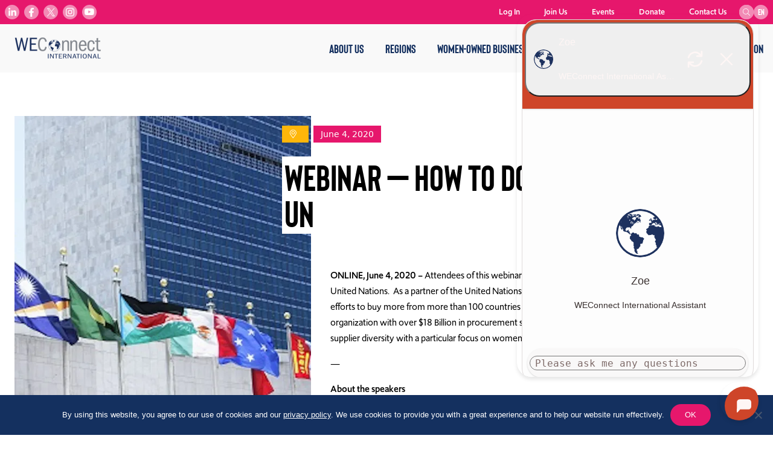

--- FILE ---
content_type: text/html; charset=UTF-8
request_url: https://weconnectinternational.org/webinar-how-to-do-business-with-the-un/
body_size: 15657
content:
<!doctype html>
<html lang="en-US">
  <head>
  <meta charset="utf-8">
  <meta http-equiv="x-ua-compatible" content="ie=edge">
  <meta name="viewport" content="width=device-width, initial-scale=1, shrink-to-fit=no">
  <link rel="apple-touch-icon" sizes="180x180" href="/apple-touch-icon.png">
  <link rel="icon" type="image/png" sizes="32x32" href="/favicon-32x32.png">
  <link rel="icon" type="image/png" sizes="16x16" href="/favicon-16x16.png">
  <link rel="manifest" href="/site.webmanifest">
  <link rel="mask-icon" href="/safari-pinned-tab.svg" color="#5bbad5">
  <meta name="msapplication-TileColor" content="#da532c">
  <meta name="theme-color" content="#ffffff">
  <meta name="facebook-domain-verification" content="4mrcgjdzk9g12b78b8okqx7sj0ew1f" />

  <link rel="stylesheet" href="https://use.typekit.net/vww8huu.css">
  <title>Webinar - How to Do Business with the UN | weconnectinternational.org</title>

<!-- The SEO Framework by Sybre Waaijer -->
<meta name="robots" content="max-snippet:-1,max-image-preview:standard,max-video-preview:-1" />
<link rel="canonical" href="https://weconnectinternational.org/webinar-how-to-do-business-with-the-un/" />
<meta property="og:type" content="article" />
<meta property="og:locale" content="en_US" />
<meta property="og:site_name" content="weconnectinternational.org" />
<meta property="og:title" content="Webinar - How to Do Business with the UN | weconnectinternational.org" />
<meta property="og:url" content="https://weconnectinternational.org/webinar-how-to-do-business-with-the-un/" />
<meta property="og:image" content="https://weconnectinternational.imgix.net/2020/08/UNSecretariatFlags.jpg?auto=compress%2Cformat&amp;ixlib=php-3.3.1" />
<meta property="og:image:width" content="360" />
<meta property="og:image:height" content="240" />
<meta property="article:published_time" content="2020-06-04T18:19:00+00:00" />
<meta property="article:modified_time" content="2020-08-18T18:18:08+00:00" />
<meta name="twitter:card" content="summary_large_image" />
<meta name="twitter:title" content="Webinar - How to Do Business with the UN | weconnectinternational.org" />
<meta name="twitter:image" content="https://weconnectinternational.imgix.net/2020/08/UNSecretariatFlags.jpg?auto=compress%2Cformat&amp;ixlib=php-3.3.1" />
<script type="application/ld+json">{"@context":"https://schema.org","@graph":[{"@type":"WebSite","@id":"https://weconnectinternational.org/#/schema/WebSite","url":"https://weconnectinternational.org/","name":"weconnectinternational.org","inLanguage":"en-US","potentialAction":{"@type":"SearchAction","target":{"@type":"EntryPoint","urlTemplate":"https://weconnectinternational.org/search/{search_term_string}/"},"query-input":"required name=search_term_string"},"publisher":{"@type":"Organization","@id":"https://weconnectinternational.org/#/schema/Organization","name":"weconnectinternational.org","url":"https://weconnectinternational.org/"}},{"@type":"WebPage","@id":"https://weconnectinternational.org/webinar-how-to-do-business-with-the-un/","url":"https://weconnectinternational.org/webinar-how-to-do-business-with-the-un/","name":"Webinar - How to Do Business with the UN | weconnectinternational.org","inLanguage":"en-US","isPartOf":{"@id":"https://weconnectinternational.org/#/schema/WebSite"},"breadcrumb":{"@type":"BreadcrumbList","@id":"https://weconnectinternational.org/#/schema/BreadcrumbList","itemListElement":[{"@type":"ListItem","position":1,"item":"https://weconnectinternational.org/","name":"weconnectinternational.org"},{"@type":"ListItem","position":2,"item":"https://weconnectinternational.org/category/uncategorized/","name":"Category: Uncategorized"},{"@type":"ListItem","position":3,"name":"Webinar - How to Do Business with the UN"}]},"potentialAction":{"@type":"ReadAction","target":"https://weconnectinternational.org/webinar-how-to-do-business-with-the-un/"},"datePublished":"2020-06-04T18:19:00+00:00","dateModified":"2020-08-18T18:18:08+00:00","author":{"@type":"Person","@id":"https://weconnectinternational.org/#/schema/Person/acbc713727a5935cceca7f874c1d1625","name":"Ana Elisa Benavent"}}]}</script>
<!-- / The SEO Framework by Sybre Waaijer | 6.86ms meta | 0.42ms boot -->

<link rel='dns-prefetch' href='//cdn.botpress.cloud' />
<link rel='dns-prefetch' href='//files.bpcontent.cloud' />
<link rel="alternate" title="oEmbed (JSON)" type="application/json+oembed" href="https://weconnectinternational.org/wp-json/oembed/1.0/embed?url=https%3A%2F%2Fweconnectinternational.org%2Fwebinar-how-to-do-business-with-the-un%2F" />
<link rel="alternate" title="oEmbed (XML)" type="text/xml+oembed" href="https://weconnectinternational.org/wp-json/oembed/1.0/embed?url=https%3A%2F%2Fweconnectinternational.org%2Fwebinar-how-to-do-business-with-the-un%2F&#038;format=xml" />
<style id='wp-img-auto-sizes-contain-inline-css' type='text/css'>
img:is([sizes=auto i],[sizes^="auto," i]){contain-intrinsic-size:3000px 1500px}
/*# sourceURL=wp-img-auto-sizes-contain-inline-css */
</style>
<style id='wp-emoji-styles-inline-css' type='text/css'>

	img.wp-smiley, img.emoji {
		display: inline !important;
		border: none !important;
		box-shadow: none !important;
		height: 1em !important;
		width: 1em !important;
		margin: 0 0.07em !important;
		vertical-align: -0.1em !important;
		background: none !important;
		padding: 0 !important;
	}
/*# sourceURL=wp-emoji-styles-inline-css */
</style>
<style id='wp-block-library-inline-css' type='text/css'>
:root{--wp-block-synced-color:#7a00df;--wp-block-synced-color--rgb:122,0,223;--wp-bound-block-color:var(--wp-block-synced-color);--wp-editor-canvas-background:#ddd;--wp-admin-theme-color:#007cba;--wp-admin-theme-color--rgb:0,124,186;--wp-admin-theme-color-darker-10:#006ba1;--wp-admin-theme-color-darker-10--rgb:0,107,160.5;--wp-admin-theme-color-darker-20:#005a87;--wp-admin-theme-color-darker-20--rgb:0,90,135;--wp-admin-border-width-focus:2px}@media (min-resolution:192dpi){:root{--wp-admin-border-width-focus:1.5px}}.wp-element-button{cursor:pointer}:root .has-very-light-gray-background-color{background-color:#eee}:root .has-very-dark-gray-background-color{background-color:#313131}:root .has-very-light-gray-color{color:#eee}:root .has-very-dark-gray-color{color:#313131}:root .has-vivid-green-cyan-to-vivid-cyan-blue-gradient-background{background:linear-gradient(135deg,#00d084,#0693e3)}:root .has-purple-crush-gradient-background{background:linear-gradient(135deg,#34e2e4,#4721fb 50%,#ab1dfe)}:root .has-hazy-dawn-gradient-background{background:linear-gradient(135deg,#faaca8,#dad0ec)}:root .has-subdued-olive-gradient-background{background:linear-gradient(135deg,#fafae1,#67a671)}:root .has-atomic-cream-gradient-background{background:linear-gradient(135deg,#fdd79a,#004a59)}:root .has-nightshade-gradient-background{background:linear-gradient(135deg,#330968,#31cdcf)}:root .has-midnight-gradient-background{background:linear-gradient(135deg,#020381,#2874fc)}:root{--wp--preset--font-size--normal:16px;--wp--preset--font-size--huge:42px}.has-regular-font-size{font-size:1em}.has-larger-font-size{font-size:2.625em}.has-normal-font-size{font-size:var(--wp--preset--font-size--normal)}.has-huge-font-size{font-size:var(--wp--preset--font-size--huge)}.has-text-align-center{text-align:center}.has-text-align-left{text-align:left}.has-text-align-right{text-align:right}.has-fit-text{white-space:nowrap!important}#end-resizable-editor-section{display:none}.aligncenter{clear:both}.items-justified-left{justify-content:flex-start}.items-justified-center{justify-content:center}.items-justified-right{justify-content:flex-end}.items-justified-space-between{justify-content:space-between}.screen-reader-text{border:0;clip-path:inset(50%);height:1px;margin:-1px;overflow:hidden;padding:0;position:absolute;width:1px;word-wrap:normal!important}.screen-reader-text:focus{background-color:#ddd;clip-path:none;color:#444;display:block;font-size:1em;height:auto;left:5px;line-height:normal;padding:15px 23px 14px;text-decoration:none;top:5px;width:auto;z-index:100000}html :where(.has-border-color){border-style:solid}html :where([style*=border-top-color]){border-top-style:solid}html :where([style*=border-right-color]){border-right-style:solid}html :where([style*=border-bottom-color]){border-bottom-style:solid}html :where([style*=border-left-color]){border-left-style:solid}html :where([style*=border-width]){border-style:solid}html :where([style*=border-top-width]){border-top-style:solid}html :where([style*=border-right-width]){border-right-style:solid}html :where([style*=border-bottom-width]){border-bottom-style:solid}html :where([style*=border-left-width]){border-left-style:solid}html :where(img[class*=wp-image-]){height:auto;max-width:100%}:where(figure){margin:0 0 1em}html :where(.is-position-sticky){--wp-admin--admin-bar--position-offset:var(--wp-admin--admin-bar--height,0px)}@media screen and (max-width:600px){html :where(.is-position-sticky){--wp-admin--admin-bar--position-offset:0px}}
/*# sourceURL=/wp-includes/css/dist/block-library/common.min.css */
</style>
<style id='classic-theme-styles-inline-css' type='text/css'>
/*! This file is auto-generated */
.wp-block-button__link{color:#fff;background-color:#32373c;border-radius:9999px;box-shadow:none;text-decoration:none;padding:calc(.667em + 2px) calc(1.333em + 2px);font-size:1.125em}.wp-block-file__button{background:#32373c;color:#fff;text-decoration:none}
/*# sourceURL=/wp-includes/css/classic-themes.min.css */
</style>
<link rel='stylesheet' id='cookie-notice-front-css' href='https://weconnectinternational.org/app/plugins/cookie-notice/css/front.min.css?ver=2.5.11' type='text/css' media='all' />
<link rel='stylesheet' id='sage/main.css-css' href='https://weconnectinternational.org/app/themes/weconnect/dist/styles/main.css' type='text/css' media='all' />
<script type="text/javascript" src="https://weconnectinternational.org/wp/wp-includes/js/jquery/jquery.min.js?ver=3.7.1" id="jquery-core-js"></script>
<script type="text/javascript" src="https://weconnectinternational.org/wp/wp-includes/js/jquery/jquery-migrate.min.js?ver=3.4.1" id="jquery-migrate-js"></script>
<link rel="https://api.w.org/" href="https://weconnectinternational.org/wp-json/" /><link rel="alternate" title="JSON" type="application/json" href="https://weconnectinternational.org/wp-json/wp/v2/posts/3401" /><link rel="EditURI" type="application/rsd+xml" title="RSD" href="https://weconnectinternational.org/wp/xmlrpc.php?rsd" />
<link rel="preconnect" href="https://cdn.botpress.cloud" crossorigin>
<link rel="preconnect" href="https://files.bpcontent.cloud" crossorigin>
		<style type="text/css" id="wp-custom-css">
			.gform_wrapper form {
	flex-wrap: wrap;
}
ul.gform_fields li {
	margin-bottom: 32px;
}
ul.gform_fields li:last-child {
	margin-bottom: 0;
}

.ginput_container_text,
.ginput_container_email,
.ginput_container_phone,
.ginput_container_select {
	border: 1px solid #cccccc;
}
.ginput_container_radio {
	margin-top: 8px !important;
}

.gfield select {
	margin-left: 0 !important;
	padding: 5px 4px !important;
	height: 34px;
}

.gfield_description {
	padding-top: 8px !important;
}

.gform_button {
	color: #14315f;
	background: none;
	border: 1px solid #14315f;
	padding: 8px 24px;
	border-radius: 9999px;
}

body.register-with-weconnect .wrap > .text-center:not(.container) {
	margin-bottom: 2rem;
}
body.pre-register .wrap > .text-center:not(.container) {
	padding-bottom: 2rem;
}
body.preinscribase .wrap > .text-center:not(.container) {
	padding-bottom: 2rem;
}
body.pre-registro .wrap > .text-center:not(.container) {
	padding-bottom: 2rem;
}

/* LANDING PAGE */
body.free-training-registration > header,
body.free-training-registration > footer {
	display: none;
}
body.free-training-registration .wrap {
	margin-top: 0;
}
body.free-training-registration .wrap > .bg-cover {
	position: relative;
}
body.free-training-registration .wrap > .bg-cover .container {
	max-width: 768px;
	position: relative;
}
body.free-training-registration .wrap > .bg-cover .container:before {
	content: '';
	display: block;
	position: absolute;
	width: 4px;
	height: 3rem;
	bottom: 0;
	left: 50%;
	transform: translatex(-50%);
	background: #ffffff;
}
body.free-training-registration .wrap > .bg-cover .container:after {
	content: '';
	display: block;
	position: absolute;
	bottom: 3rem;
	left: 50%;
	transform: translatex(-50%);
	width: 120px;
	height: 120px;
	background-repeat: no-repeat;
	background-size: 72%;
	background-position: 50% 50%;
	border: 4px solid #ffffff;
	border-radius: 50%;
}
body.free-training-registration .wrap > .bg-cover .intro-section .lead p {
	text-transform: uppercase;
	font-family: Bison;
	font-size: 2rem;
}
@media screen and (min-width: 480px) {
	body.free-training-registration .wrap > .bg-cover .intro-section .lead p {
		font-size: 3rem;
	}
}
@media screen and (min-width: 768px) {
	body.free-training-registration .wrap > .bg-cover .intro-section .lead p {
		font-size: 4rem;
	}
}
body.free-training-registration .wrap > .bg-cover .intro-section .lead strong {
	font-family: Bison;
	color: #14305f;
}
body.free-training-registration .wrap > .bg-cover .intro-additional-content {
	-webkit-column-count: 1;
	-moz-column-count: 1;
	column-count: 1;
	font-size: 1.2rem;
	margin-bottom: 10rem;
}
@media screen and (min-width: 768px) {
	body.free-training-registration .wrap > .bg-cover .intro-additional-content {
		margin-bottom: 6rem;
	}
}

/* LANDING PAGE ~ LOGO */
body.free-training-registration .wrap > img {
	max-width: 220px;
	margin: 2rem auto;
}
/* LANDING PAGE ~ FIRST SECTION */
body.free-training-registration .wrap > .bg-cover:nth-child(2):before {
	content: '';
	position: absolute;
	background-image: url(https://media-weconnectinternational-org.s3.amazonaws.com/2021/09/yaMVgK4w-certify-icon-enhancement.svg);
	background-repeat: no-repeat;
	background-size: 100%;
	display: block;
	left: 10%;
	bottom: -8px;
	width: 300px;
	height: 300px;
	opacity: 0.1;
}
body.free-training-registration .wrap > .bg-cover:nth-child(2) .container:after {
	background-image: url(https://weconnectinternational.imgix.net/2021/09/icon-check.png?auto=compress%2Cformat&ixlib=php-3.3.0);
	background-size: 86%;
}
body.free-training-registration .wrap > .bg-cover:nth-child(2) .intro-additional-content strong {
	color: #e6176c;
}
/* LANDING PAGE ~ SECOND SECTION */
body.free-training-registration .wrap > .bg-cover:nth-child(3):after {
	content: '';
	position: absolute;
	background-image: url(https://media-weconnectinternational-org.s3.amazonaws.com/2020/06/work-icon.svg);
	background-repeat: no-repeat;
	display: block;
	right: 0;
	top: 0;
	width: 80px;
	height: 80px;
	opacity: 0.1;
}
body.free-training-registration .wrap > .bg-cover:nth-child(3):before {
	content: '';
	position: absolute;
	background-image: url(https://media-weconnectinternational-org.s3.amazonaws.com/2021/09/6kFnWXA8-connect-icon-alt.svg);
	background-repeat: no-repeat;
	background-size: 100%;
	display: block;
	left: 18%;
	bottom: 6rem;
	width: 110px;
	height: 110px;
	opacity: 0.1;
}
body.free-training-registration .wrap > .bg-cover:nth-child(3) .container:before {
	background: #e6176c;
}
body.free-training-registration .wrap > .bg-cover:nth-child(3) .container:after {
	background-image: url(https://weconnectinternational.imgix.net/2021/09/icon-email.jpg?auto=compress%2Cformat&ixlib=php-3.3.0);
	border-color: #e6176c;
}
body.free-training-registration .wrap > .bg-cover:nth-child(3) .intro-additional-content {
	color: rgba(0,0,0,0.75);
}
body.free-training-registration .wrap > .bg-cover:nth-child(3) .intro-additional-content strong {
	color: #F8AF46;
}
/* LANDING PAGE ~ LAST SECTION */
body.free-training-registration .wrap > .bg-cover:nth-child(4) {
	border-bottom: 2rem solid #14305f;
}
body.free-training-registration .wrap > .bg-cover:nth-child(4):before {
	content: '';
	position: absolute;
	background-image: url(https://media-weconnectinternational-org.s3.amazonaws.com/2021/09/mU2KDYOp-work-icon-enhancement.svg);
	background-repeat: no-repeat;
	background-size: 100%;
	display: block;
	left: 10%;
	top: 3rem;
	width: 170px;
	height: 255px;
	opacity: 0.1;
}
body.free-training-registration .wrap > .bg-cover:nth-child(4) .container:before {
	display: none;
}
body.free-training-registration .wrap > .bg-cover:nth-child(4) .container:after {
	background-image: url(https://weconnectinternational.imgix.net/2021/09/icon-clipboard.png?auto=compress%2Cformat&ixlib=php-3.3.0);
	background-size: 88%;
	background-position: 83% 48%;
}
body.free-training-registration .wrap > .bg-cover:nth-child(4) .intro-section .lead strong {
	color: #F8AF46;
}
.m0 {margin-top:0; margin-bottom:0}		</style>
		</head>
  <body class="wp-singular post-template-default single single-post postid-3401 single-format-standard wp-theme-weconnectresources cookies-not-set webinar-how-to-do-business-with-the-un app-data index-data singular-data single-data single-post-data single-post-webinar-how-to-do-business-with-the-un-data">

    <noscript><iframe src="https://www.googletagmanager.com/ns.html?id=G-CKECXHGS5W"
    height="0" width="0" style="display:none;visibility:hidden"></iframe></noscript>

        <header 
    x-data="{ menu: false }"
    class="fixed top-0 left-0 right-0 bg-gray-100 z-10 transition-all ease-out duration-300
    lg:max-h-full lg:overflow-visible"
    :class="{ 'max-h-screen overflow-scroll': menu, 'max-h-20 overflow-hidden': !menu  }"
    >
    <div class="lg:mt-10 lg:flex lg:justify-between lg:items-center lg:h-20 lg:max-w-7xl lg:mx-auto">
        <div class="fixed top-0 w-full flex bg-gray-100 justify-between items-center h-20 p-6
            lg:relative lg:w-auto">
            <a href="/">
            <img src="https://weconnectinternational.org/app/themes/weconnect/dist/images/wec-logo.png" alt="WEConnect International Logo" width="143" height="auto">
            </a>

            <div class="lg:hidden">
                <button class="menu-btn" id="menu-btn"
                    @click="menu = !menu">
                <div class="menu-btn-line" id="menu-btn-line-1"></div>
                <div class="menu-btn-line" id="menu-btn-line-2"></div>
                <div class="menu-btn-line" id="menu-btn-line-3"></div>
                </button>
            </div>
        </div>

        <div class="flex bg-pink py-2 px-6 w-full gap-2 mt-20
            lg:hidden">
            <div class="w-full">
                <div x-data="{
    search: false,
    expand: function() {
        if ($screen('lg')) {
            this.search = true
            this.$refs.searchInput.focus()
        }
    }
    }">
    <img class="hidden z-10 cursor-pointer
        lg:absolute lg:block" 
        x-show="!search"
        @click="expand()"
        src="https://weconnectinternational.org/app/themes/weconnect/dist/images/search.svg" width="24" height="24">

    <div class="lg:text-0 transition-all duration-300"
         :class="{ 'lg:w-48': search, 'lg:w-6': !search }">
    <form x-on:focusout="search = false" class="relative w-full" method="get" action="/search">
        <input x-ref="searchInput"
            type="text" placeholder="Search" name="term"
            class="bg-white bg-opacity-25 rounded-full w-full p-2 h-10 pl-4 text-white placeholder-white focus:outline-none text-xs
                lg:h-6 lg:p-0 lg:pl-2 lg:pr-4 lg:relative lg:top-0 lg:bg-opacity-50"
            >
        <button type="submit" class="absolute top-0 right-0 p-3
            lg:p-0">
            <img class="w-5 h-5 lg:hidden" src="https://weconnectinternational.org/app/themes/weconnect/dist/images/search-light.svg">
            <img class="hidden lg:block" src="https://weconnectinternational.org/app/themes/weconnect/dist/images/search.svg">
        </button>
    </form>
    </div>
</div>            </div>
            <div class="flex-none">
                <div x-data="{ langOpen: false }" class="relative">
    <div class="current-language flex justify-center items-center w-10 h-10 cursor-pointer rounded-full uppercase bg-white bg-opacity-50 text-white font-bison text-center
        lg:h-6 lg:w-6 lg:text-sm"
        @click.prevent="langOpen = !langOpen">
        en
    </div>
    
            <div x-show="langOpen"
            class="language-box absolute left-1/2 -translate-x-1/2 transform top-7 mt-0 z-20 border-2 border-white bg-white text-gray-600 text-center rounded-xl shadow-md"
            x-transition:enter="transition-all duration-300"
            x-transition:enter-start="opacity-0 transform -transform-y-8"
            x-transition:enter-end="opacity-100 transform transform-y-0" 
            x-transition:leave="transition-all duration-300" 
            x-transition:leave-start="opacity-100 transform transform-y-0" 
            x-transition:leave-end="opacity-0 transform -transform-y-8">
                    </div>
    
</div>            </div>
        </div>

        <div class="lg:hidden"> 
                    </div>

        <div class="p-6
            lg:p-0">
            <ul class="text-sm font-upgrade font-normal">
            <li id="menu-item-235" class="menu-item 
            lg:inline-block lg:relative lg:px-4">

                            <div x-data="{ 
                        open: false,
                        hover: function(openState) {
                            if ($screen('lg')) {
                                this.open = openState
                            }
                        },
                    
                    }"
                    @mouseenter.prevent="hover(true)"
                    @mouseleave.prevent="hover(false)">
                    <a class="font-bison text-xl py-4 block uppercase transition duration-300"
                        :class="{'text-pink': open, 'text-blue': !open }"
                        @click.prevent="open = !open"
                        target="" 
                        href="https://weconnectinternational.org/who-we-are/">
                        About Us
                    </a>

                    <ul class="sub-menu overflow-hidden h-full border-t border-b border-gray-300
                        lg:absolute lg:bg-gray-100 lg:border-none lg:text-center lg:w-max lg:h-auto lg:py-0 lg:-mt-2 lg:transform 
                        lg:divide-y lg:divide-gray-300 lg:shadow-md
                        lg:-translate-x-1/2 lg:left-1/2"
                        x-show="open"
                        x-transition:enter="transition-all duration-1000 lg:duration-200"
                        x-transition:enter-start="max-h-0 opacity-0 lg:max-h-screen"
                        x-transition:enter-end="max-h-screen opacity-100 " 
                        x-transition:leave="transition-all duration-500 lg:duration-200" 
                        x-transition:leave-start="max-h-screen opacity-100" 
                        x-transition:leave-end="max-h-0 opacity-0 lg:max-h-screen">
                                                    <li class="py-2 first:pt-4 last:pb-4
                                lg:px-4" 
                                id="meu-item-190" >
                                <a class="font-bison text-xl uppercase text-blue transition duration-200
                                    lg:text-base lg:hover:text-pink"
                                    target="" 
                                    href="https://weconnectinternational.org/what-we-do/">
                                    What We Do
                                </a>
                            </li>
                                                    <li class="py-2 first:pt-4 last:pb-4
                                lg:px-4" 
                                id="meu-item-192" >
                                <a class="font-bison text-xl uppercase text-blue transition duration-200
                                    lg:text-base lg:hover:text-pink"
                                    target="" 
                                    href="https://weconnectinternational.org/our-global-team/">
                                    Our Global Team
                                </a>
                            </li>
                                                    <li class="py-2 first:pt-4 last:pb-4
                                lg:px-4" 
                                id="meu-item-42226" >
                                <a class="font-bison text-xl uppercase text-blue transition duration-200
                                    lg:text-base lg:hover:text-pink"
                                    target="" 
                                    href="https://weconnectinternational.org/careers/">
                                    Careers
                                </a>
                            </li>
                                                    <li class="py-2 first:pt-4 last:pb-4
                                lg:px-4" 
                                id="meu-item-45032" >
                                <a class="font-bison text-xl uppercase text-blue transition duration-200
                                    lg:text-base lg:hover:text-pink"
                                    target="" 
                                    href="https://weconnectinternational.org/events/">
                                    Events
                                </a>
                            </li>
                                            </ul>
                </div>
                    </li>

            <li id="menu-item-247" class="menu-item 
            lg:inline-block lg:relative lg:px-4">

                            <div x-data="{ 
                        open: false,
                        hover: function(openState) {
                            if ($screen('lg')) {
                                this.open = openState
                            }
                        },
                    
                    }"
                    @mouseenter.prevent="hover(true)"
                    @mouseleave.prevent="hover(false)">
                    <a class="font-bison text-xl py-4 block uppercase transition duration-300"
                        :class="{'text-pink': open, 'text-blue': !open }"
                        @click.prevent="open = !open"
                        target="" 
                        href="#">
                        Regions
                    </a>

                    <ul class="sub-menu overflow-hidden h-full border-t border-b border-gray-300
                        lg:absolute lg:bg-gray-100 lg:border-none lg:text-center lg:w-max lg:h-auto lg:py-0 lg:-mt-2 lg:transform 
                        lg:divide-y lg:divide-gray-300 lg:shadow-md
                        lg:-translate-x-1/2 lg:left-1/2"
                        x-show="open"
                        x-transition:enter="transition-all duration-1000 lg:duration-200"
                        x-transition:enter-start="max-h-0 opacity-0 lg:max-h-screen"
                        x-transition:enter-end="max-h-screen opacity-100 " 
                        x-transition:leave="transition-all duration-500 lg:duration-200" 
                        x-transition:leave-start="max-h-screen opacity-100" 
                        x-transition:leave-end="max-h-0 opacity-0 lg:max-h-screen">
                                                    <li class="py-2 first:pt-4 last:pb-4
                                lg:px-4" 
                                id="meu-item-823" >
                                <a class="font-bison text-xl uppercase text-blue transition duration-200
                                    lg:text-base lg:hover:text-pink"
                                    target="" 
                                    href="https://weconnectinternational.org/africa/">
                                    Africa
                                </a>
                            </li>
                                                    <li class="py-2 first:pt-4 last:pb-4
                                lg:px-4" 
                                id="meu-item-825" >
                                <a class="font-bison text-xl uppercase text-blue transition duration-200
                                    lg:text-base lg:hover:text-pink"
                                    target="" 
                                    href="https://weconnectinternational.org/asia-pacific/">
                                    Asia Pacific
                                </a>
                            </li>
                                                    <li class="py-2 first:pt-4 last:pb-4
                                lg:px-4" 
                                id="meu-item-3974" >
                                <a class="font-bison text-xl uppercase text-blue transition duration-200
                                    lg:text-base lg:hover:text-pink"
                                    target="" 
                                    href="https://weconnectinternational.org/canada-usa/">
                                    Canada and USA
                                </a>
                            </li>
                                                    <li class="py-2 first:pt-4 last:pb-4
                                lg:px-4" 
                                id="meu-item-251" >
                                <a class="font-bison text-xl uppercase text-blue transition duration-200
                                    lg:text-base lg:hover:text-pink"
                                    target="" 
                                    href="https://weconnectinternational.org/europe-mena/">
                                    Europe and MENA
                                </a>
                            </li>
                                                    <li class="py-2 first:pt-4 last:pb-4
                                lg:px-4" 
                                id="meu-item-826" >
                                <a class="font-bison text-xl uppercase text-blue transition duration-200
                                    lg:text-base lg:hover:text-pink"
                                    target="" 
                                    href="https://weconnectinternational.org/latin-america-caribbean/">
                                    Latin America and Caribbean
                                </a>
                            </li>
                                            </ul>
                </div>
                    </li>

            <li id="menu-item-236" class="menu-item 
            lg:inline-block lg:relative lg:px-4">

                            <div x-data="{ 
                        open: false,
                        hover: function(openState) {
                            if ($screen('lg')) {
                                this.open = openState
                            }
                        },
                    
                    }"
                    @mouseenter.prevent="hover(true)"
                    @mouseleave.prevent="hover(false)">
                    <a class="font-bison text-xl py-4 block uppercase transition duration-300"
                        :class="{'text-pink': open, 'text-blue': !open }"
                        @click.prevent="open = !open"
                        target="" 
                        href="#">
                        Women-Owned Businesses
                    </a>

                    <ul class="sub-menu overflow-hidden h-full border-t border-b border-gray-300
                        lg:absolute lg:bg-gray-100 lg:border-none lg:text-center lg:w-max lg:h-auto lg:py-0 lg:-mt-2 lg:transform 
                        lg:divide-y lg:divide-gray-300 lg:shadow-md
                        lg:-translate-x-1/2 lg:left-1/2"
                        x-show="open"
                        x-transition:enter="transition-all duration-1000 lg:duration-200"
                        x-transition:enter-start="max-h-0 opacity-0 lg:max-h-screen"
                        x-transition:enter-end="max-h-screen opacity-100 " 
                        x-transition:leave="transition-all duration-500 lg:duration-200" 
                        x-transition:leave-start="max-h-screen opacity-100" 
                        x-transition:leave-end="max-h-0 opacity-0 lg:max-h-screen">
                                                    <li class="py-2 first:pt-4 last:pb-4
                                lg:px-4" 
                                id="meu-item-237" >
                                <a class="font-bison text-xl uppercase text-blue transition duration-200
                                    lg:text-base lg:hover:text-pink"
                                    target="" 
                                    href="https://weconnectinternational.org/about-women-owned-businesses/">
                                    Join the network
                                </a>
                            </li>
                                                    <li class="py-2 first:pt-4 last:pb-4
                                lg:px-4" 
                                id="meu-item-238" >
                                <a class="font-bison text-xl uppercase text-blue transition duration-200
                                    lg:text-base lg:hover:text-pink"
                                    target="" 
                                    href="https://weconnectinternational.org/register-your-business/">
                                    Register Your Business
                                </a>
                            </li>
                                                    <li class="py-2 first:pt-4 last:pb-4
                                lg:px-4" 
                                id="meu-item-11956" >
                                <a class="font-bison text-xl uppercase text-blue transition duration-200
                                    lg:text-base lg:hover:text-pink"
                                    target="" 
                                    href="https://weconnectinternational.org/weconnect-international-certification/">
                                    Get Certified
                                </a>
                            </li>
                                            </ul>
                </div>
                    </li>

            <li id="menu-item-242" class="menu-item 
            lg:inline-block lg:relative lg:px-4">

                            <div x-data="{ 
                        open: false,
                        hover: function(openState) {
                            if ($screen('lg')) {
                                this.open = openState
                            }
                        },
                    
                    }"
                    @mouseenter.prevent="hover(true)"
                    @mouseleave.prevent="hover(false)">
                    <a class="font-bison text-xl py-4 block uppercase transition duration-300"
                        :class="{'text-pink': open, 'text-blue': !open }"
                        @click.prevent="open = !open"
                        target="" 
                        href="#">
                        Buyer Membership
                    </a>

                    <ul class="sub-menu overflow-hidden h-full border-t border-b border-gray-300
                        lg:absolute lg:bg-gray-100 lg:border-none lg:text-center lg:w-max lg:h-auto lg:py-0 lg:-mt-2 lg:transform 
                        lg:divide-y lg:divide-gray-300 lg:shadow-md
                        lg:-translate-x-1/2 lg:left-1/2"
                        x-show="open"
                        x-transition:enter="transition-all duration-1000 lg:duration-200"
                        x-transition:enter-start="max-h-0 opacity-0 lg:max-h-screen"
                        x-transition:enter-end="max-h-screen opacity-100 " 
                        x-transition:leave="transition-all duration-500 lg:duration-200" 
                        x-transition:leave-start="max-h-screen opacity-100" 
                        x-transition:leave-end="max-h-0 opacity-0 lg:max-h-screen">
                                                    <li class="py-2 first:pt-4 last:pb-4
                                lg:px-4" 
                                id="meu-item-243" >
                                <a class="font-bison text-xl uppercase text-blue transition duration-200
                                    lg:text-base lg:hover:text-pink"
                                    target="" 
                                    href="https://weconnectinternational.org/about-buyer-membership/">
                                    Become a Member
                                </a>
                            </li>
                                                    <li class="py-2 first:pt-4 last:pb-4
                                lg:px-4" 
                                id="meu-item-244" >
                                <a class="font-bison text-xl uppercase text-blue transition duration-200
                                    lg:text-base lg:hover:text-pink"
                                    target="" 
                                    href="https://weconnectinternational.org/current-buyer-members/">
                                    Current Member Buyers
                                </a>
                            </li>
                                                    <li class="py-2 first:pt-4 last:pb-4
                                lg:px-4" 
                                id="meu-item-35843" >
                                <a class="font-bison text-xl uppercase text-blue transition duration-200
                                    lg:text-base lg:hover:text-pink"
                                    target="" 
                                    href="https://weconnectinternational.org/sponsorshipopps/">
                                    Sponsorship Opportunities
                                </a>
                            </li>
                                                    <li class="py-2 first:pt-4 last:pb-4
                                lg:px-4" 
                                id="meu-item-44951" >
                                <a class="font-bison text-xl uppercase text-blue transition duration-200
                                    lg:text-base lg:hover:text-pink"
                                    target="" 
                                    href="https://weconnectinternational.org/2025-impact-sourcing-top-global-champions/">
                                    2025 Impact Sourcing Top Global Champions
                                </a>
                            </li>
                                                    <li class="py-2 first:pt-4 last:pb-4
                                lg:px-4" 
                                id="meu-item-31789" >
                                <a class="font-bison text-xl uppercase text-blue transition duration-200
                                    lg:text-base lg:hover:text-pink"
                                    target="" 
                                    href="https://weconnectinternational.org/members-only/">
                                    Members-Only Resources
                                </a>
                            </li>
                                            </ul>
                </div>
                    </li>

            <li id="menu-item-254" class="menu-item 
            lg:inline-block lg:relative lg:px-4">

                            <div x-data="{ 
                        open: false,
                        hover: function(openState) {
                            if ($screen('lg')) {
                                this.open = openState
                            }
                        },
                    
                    }"
                    @mouseenter.prevent="hover(true)"
                    @mouseleave.prevent="hover(false)">
                    <a class="font-bison text-xl py-4 block uppercase transition duration-300"
                        :class="{'text-pink': open, 'text-blue': !open }"
                        @click.prevent="open = !open"
                        target="" 
                        href="https://weconnectinternational.org">
                        Our Impact
                    </a>

                    <ul class="sub-menu overflow-hidden h-full border-t border-b border-gray-300
                        lg:absolute lg:bg-gray-100 lg:border-none lg:text-center lg:w-max lg:h-auto lg:py-0 lg:-mt-2 lg:transform 
                        lg:divide-y lg:divide-gray-300 lg:shadow-md
                        lg:-translate-x-1/2 lg:left-1/2"
                        x-show="open"
                        x-transition:enter="transition-all duration-1000 lg:duration-200"
                        x-transition:enter-start="max-h-0 opacity-0 lg:max-h-screen"
                        x-transition:enter-end="max-h-screen opacity-100 " 
                        x-transition:leave="transition-all duration-500 lg:duration-200" 
                        x-transition:leave-start="max-h-screen opacity-100" 
                        x-transition:leave-end="max-h-0 opacity-0 lg:max-h-screen">
                                                    <li class="py-2 first:pt-4 last:pb-4
                                lg:px-4" 
                                id="meu-item-241" >
                                <a class="font-bison text-xl uppercase text-blue transition duration-200
                                    lg:text-base lg:hover:text-pink"
                                    target="" 
                                    href="https://weconnectinternational.org/success-stories/">
                                    Success Stories
                                </a>
                            </li>
                                                    <li class="py-2 first:pt-4 last:pb-4
                                lg:px-4" 
                                id="meu-item-43813" >
                                <a class="font-bison text-xl uppercase text-blue transition duration-200
                                    lg:text-base lg:hover:text-pink"
                                    target="" 
                                    href="https://weconnectinternational.org/2024annualreport/">
                                    2024 Annual Report
                                </a>
                            </li>
                                                    <li class="py-2 first:pt-4 last:pb-4
                                lg:px-4" 
                                id="meu-item-42420" >
                                <a class="font-bison text-xl uppercase text-blue transition duration-200
                                    lg:text-base lg:hover:text-pink"
                                    target="" 
                                    href="https://nam12.safelinks.protection.outlook.com/?url=https%3A%2F%2Fweconnectinternational.org%2Fnews%2F&amp;data=05%7C02%7CABenavent%40weconnectinternational.org%7Ce778890cbe164ff8867f08dd503ee735%7C32130445d88c417bbbedd5a8a138273d%7C0%7C0%7C638754953310895030%7CUnknown%7CTWFpbGZsb3d8eyJFbXB0eU1hcGkiOnRydWUsIlYiOiIwLjAuMDAwMCIsIlAiOiJXaW4zMiIsIkFOIjoiTWFpbCIsIldUIjoyfQ%3D%3D%7C0%7C%7C%7C&amp;sdata=TW%2BB39kRCXGn9jKCygHSY%2FMkvxTqlR7HhmZhlp1l%2FZo%3D&amp;reserved=0">
                                    News
                                </a>
                            </li>
                                            </ul>
                </div>
                    </li>

            <li id="menu-item-42229" class="menu-item 
            lg:inline-block lg:relative lg:px-4">

                            <div x-data="{ 
                        open: false,
                        hover: function(openState) {
                            if ($screen('lg')) {
                                this.open = openState
                            }
                        },
                    
                    }"
                    @mouseenter.prevent="hover(true)"
                    @mouseleave.prevent="hover(false)">
                    <a class="font-bison text-xl py-4 block uppercase transition duration-300"
                        :class="{'text-pink': open, 'text-blue': !open }"
                        @click.prevent="open = !open"
                        target="" 
                        href="https://weconnectinternational.org/donate/">
                        Take Action
                    </a>

                    <ul class="sub-menu overflow-hidden h-full border-t border-b border-gray-300
                        lg:absolute lg:bg-gray-100 lg:border-none lg:text-center lg:w-max lg:h-auto lg:py-0 lg:-mt-2 lg:transform 
                        lg:divide-y lg:divide-gray-300 lg:shadow-md
                        lg:right-3"
                        x-show="open"
                        x-transition:enter="transition-all duration-1000 lg:duration-200"
                        x-transition:enter-start="max-h-0 opacity-0 lg:max-h-screen"
                        x-transition:enter-end="max-h-screen opacity-100 " 
                        x-transition:leave="transition-all duration-500 lg:duration-200" 
                        x-transition:leave-start="max-h-screen opacity-100" 
                        x-transition:leave-end="max-h-0 opacity-0 lg:max-h-screen">
                                                    <li class="py-2 first:pt-4 last:pb-4
                                lg:px-4" 
                                id="meu-item-42230" >
                                <a class="font-bison text-xl uppercase text-blue transition duration-200
                                    lg:text-base lg:hover:text-pink"
                                    target="" 
                                    href="https://weconnectinternational.org/donate/">
                                    Give
                                </a>
                            </li>
                                                    <li class="py-2 first:pt-4 last:pb-4
                                lg:px-4" 
                                id="meu-item-42796" >
                                <a class="font-bison text-xl uppercase text-blue transition duration-200
                                    lg:text-base lg:hover:text-pink"
                                    target="" 
                                    href="https://weconnectinternational.org/sponsorshipopps/">
                                    Sponsor
                                </a>
                            </li>
                                                    <li class="py-2 first:pt-4 last:pb-4
                                lg:px-4" 
                                id="meu-item-42902" >
                                <a class="font-bison text-xl uppercase text-blue transition duration-200
                                    lg:text-base lg:hover:text-pink"
                                    target="" 
                                    href="https://weconnectinternational.org/buy-women-owned/">
                                    Buy Women Owned
                                </a>
                            </li>
                                            </ul>
                </div>
                    </li>

        </ul>
         </div>
    </div>

    <div class="hidden lg:block"> 
            </div>

    

    <div class="bg-pink w-full
        lg:top-0 lg:absolute lg:h-10">
        <div class="lg:mx-auto lg:max-w-7xl lg:flex lg:justify-center lg:flex-row-reverse lg:px-2 lg:h-full lg:items-center lg:gap-2">

            <div class="hidden
                lg:block lg:flex-none">
                <div x-data="{ langOpen: false }" class="relative">
    <div class="current-language flex justify-center items-center w-10 h-10 cursor-pointer rounded-full uppercase bg-white bg-opacity-50 text-white font-bison text-center
        lg:h-6 lg:w-6 lg:text-sm"
        @click.prevent="langOpen = !langOpen">
        en
    </div>
    
            <div x-show="langOpen"
            class="language-box absolute left-1/2 -translate-x-1/2 transform top-7 mt-0 z-20 border-2 border-white bg-white text-gray-600 text-center rounded-xl shadow-md"
            x-transition:enter="transition-all duration-300"
            x-transition:enter-start="opacity-0 transform -transform-y-8"
            x-transition:enter-end="opacity-100 transform transform-y-0" 
            x-transition:leave="transition-all duration-300" 
            x-transition:leave-start="opacity-100 transform transform-y-0" 
            x-transition:leave-end="opacity-0 transform -transform-y-8">
                    </div>
    
</div>            </div>

            <div class="hidden 
                lg:block lg:flex-none">
                <div x-data="{
    search: false,
    expand: function() {
        if ($screen('lg')) {
            this.search = true
            this.$refs.searchInput.focus()
        }
    }
    }">
    <img class="hidden z-10 cursor-pointer
        lg:absolute lg:block" 
        x-show="!search"
        @click="expand()"
        src="https://weconnectinternational.org/app/themes/weconnect/dist/images/search.svg" width="24" height="24">

    <div class="lg:text-0 transition-all duration-300"
         :class="{ 'lg:w-48': search, 'lg:w-6': !search }">
    <form x-on:focusout="search = false" class="relative w-full" method="get" action="/search">
        <input x-ref="searchInput"
            type="text" placeholder="Search" name="term"
            class="bg-white bg-opacity-25 rounded-full w-full p-2 h-10 pl-4 text-white placeholder-white focus:outline-none text-xs
                lg:h-6 lg:p-0 lg:pl-2 lg:pr-4 lg:relative lg:top-0 lg:bg-opacity-50"
            >
        <button type="submit" class="absolute top-0 right-0 p-3
            lg:p-0">
            <img class="w-5 h-5 lg:hidden" src="https://weconnectinternational.org/app/themes/weconnect/dist/images/search-light.svg">
            <img class="hidden lg:block" src="https://weconnectinternational.org/app/themes/weconnect/dist/images/search.svg">
        </button>
    </form>
    </div>
</div>            </div>

            <div class="p-6
                lg:p-0 lg:flex-grow lg:items-end">
            <div class="w-full
      lg:h-10">
        <ul id="navigation" class="navbar-subnav text-sm font-upgrade font-normal
          lg:flex lg:flex-row lg:justify-end lg:h-10">
        
            <li id="menu-item-42180" class="py-3 transition duration-300
              lg:relative lg:px-5 lg:py-0 lg:flex lg:justify-center lg:items-center lg:hover:bg-white lg:hover:bg-opacity-30
              ">
              
                              <div>
                  <a class="text-white w-full h-full flex justify-start items-center
                    lg:justify-center"
                    target="" 
                    href="https://weconnectinternational.org/login/">
                    Log In
                  </a>
                </div>

                          </li>

          
            <li id="menu-item-42224" class="py-3 transition duration-300
              lg:relative lg:px-5 lg:py-0 lg:flex lg:justify-center lg:items-center lg:hover:bg-white lg:hover:bg-opacity-30
              ">
              
                              <div>
                  <a class="text-white w-full h-full flex justify-start items-center
                    lg:justify-center"
                    target="" 
                    href="https://weconnectinternational.org/join-us/">
                    Join Us
                  </a>
                </div>

                          </li>

          
            <li id="menu-item-44730" class="py-3 transition duration-300
              lg:relative lg:px-5 lg:py-0 lg:flex lg:justify-center lg:items-center lg:hover:bg-white lg:hover:bg-opacity-30
              ">
              
                              <div>
                  <a class="text-white w-full h-full flex justify-start items-center
                    lg:justify-center"
                    target="" 
                    href="https://weconnectinternational.org/events/">
                    Events
                  </a>
                </div>

                          </li>

          
            <li id="menu-item-40547" class="py-3 transition duration-300
              lg:relative lg:px-5 lg:py-0 lg:flex lg:justify-center lg:items-center lg:hover:bg-white lg:hover:bg-opacity-30
              ">
              
                              <div>
                  <a class="text-white w-full h-full flex justify-start items-center
                    lg:justify-center"
                    target="" 
                    href="https://weconnectinternational.org/donate/">
                    Donate
                  </a>
                </div>

                          </li>

          
            <li id="menu-item-40987" class="py-3 transition duration-300
              lg:relative lg:px-5 lg:py-0 lg:flex lg:justify-center lg:items-center lg:hover:bg-white lg:hover:bg-opacity-30
              ">
              
                              <div>
                  <a class="text-white w-full h-full flex justify-start items-center
                    lg:justify-center"
                    target="" 
                    href="https://weconnectinternational.org/contact/">
                    Contact Us
                  </a>
                </div>

                          </li>

                  </ul>
    </div>

            </div>

            <div class="flex items-center justify-center py-3 border-t border-white
                lg:border-none lg:py-0">
                <a class="mr-2 h-8 w-8
        lg:h-6 lg:w-6"
        href="https://www.linkedin.com/company/weconnect-international" >

        <img class="h-8 w-8
            lg:h-6 lg:w-6"
            src="https://weconnectinternational.org/app/themes/weconnect/dist/images/linkedin.svg" 
            alt="linkedin"
            target="_blank"
            rel="noopener">
    </a>
                <a class="mr-2 h-8 w-8
        lg:h-6 lg:w-6"
        href="https://www.facebook.com/WEConnection" >

        <img class="h-8 w-8
            lg:h-6 lg:w-6"
            src="https://weconnectinternational.org/app/themes/weconnect/dist/images/facebook.svg" 
            alt="facebook"
            target="_blank"
            rel="noopener">
    </a>
                <a class="mr-2 h-8 w-8
        lg:h-6 lg:w-6"
        href="https://twitter.com/weconnection" >

        <img class="h-8 w-8
            lg:h-6 lg:w-6"
            src="https://weconnectinternational.org/app/themes/weconnect/dist/images/x.svg" 
            alt="twitter"
            target="_blank"
            rel="noopener">
    </a>
                <a class="mr-2 h-8 w-8
        lg:h-6 lg:w-6"
        href="https://www.instagram.com/weconnectinternational/" >

        <img class="h-8 w-8
            lg:h-6 lg:w-6"
            src="https://weconnectinternational.org/app/themes/weconnect/dist/images/instagram.svg" 
            alt="instagram"
            target="_blank"
            rel="noopener">
    </a>
                <a class="mr-2 h-8 w-8
        lg:h-6 lg:w-6"
        href="https://www.youtube.com/user/WEConnection" >

        <img class="h-8 w-8
            lg:h-6 lg:w-6"
            src="https://weconnectinternational.org/app/themes/weconnect/dist/images/youtube.svg" 
            alt="youtube"
            target="_blank"
            rel="noopener">
    </a>
            </div>

        </div>
    </div>
</header>

    <div class="wrap" role="document">
         
  <div class="container mx-auto grid grid-cols-12 gap-8 mt-32 lg:mt-48 pb-20">
    <div class="col-span-12 md:col-span-5 px-6 md:pr-0">
              <picture>
          <source
            srcset="https://weconnectinternational.imgix.net/2020/08/UNSecretariatFlags.jpg?auto=compress%2Cformat&fit=crop&h=550&ixlib=php-3.3.1&w=550&wpsize=image-cta-desktop 1x,
              https://weconnectinternational.imgix.net/2020/08/UNSecretariatFlags.jpg?auto=compress%2Cformat&fit=crop&h=550&ixlib=php-3.3.1&w=550&wpsize=image-cta-desktop&dpr=2 2x,
              https://weconnectinternational.imgix.net/2020/08/UNSecretariatFlags.jpg?auto=compress%2Cformat&fit=crop&h=550&ixlib=php-3.3.1&w=550&wpsize=image-cta-desktop&dpr=3 3x"
            media="(min-width: 768px)">
          <source
            srcset="https://weconnectinternational.imgix.net/2020/08/UNSecretariatFlags.jpg?auto=compress%2Cformat&fit=crop&h=450&ixlib=php-3.3.1&w=450&wpsize=image-cta-mobile 1x,
              https://weconnectinternational.imgix.net/2020/08/UNSecretariatFlags.jpg?auto=compress%2Cformat&fit=crop&h=450&ixlib=php-3.3.1&w=450&wpsize=image-cta-mobile&dpr=2 2x,
              https://weconnectinternational.imgix.net/2020/08/UNSecretariatFlags.jpg?auto=compress%2Cformat&fit=crop&h=450&ixlib=php-3.3.1&w=450&wpsize=image-cta-mobile&dpr=3 3x"
            media="(max-width: 767px)">
          <img src="https://weconnectinternational.imgix.net/2020/08/UNSecretariatFlags.jpg?auto=compress%2Cformat&fit=crop&h=450&ixlib=php-3.3.1&w=450&wpsize=image-cta-mobile 1x,
            https://weconnectinternational.imgix.net/2020/08/UNSecretariatFlags.jpg?auto=compress%2Cformat&fit=crop&h=450&ixlib=php-3.3.1&w=450&wpsize=image-cta-mobile&dpr=2 2x,
            https://weconnectinternational.imgix.net/2020/08/UNSecretariatFlags.jpg?auto=compress%2Cformat&fit=crop&h=450&ixlib=php-3.3.1&w=450&wpsize=image-cta-mobile&dpr=3 3x">
        </picture>
            </div>
    <div class="col-span-12 md:col-span-7 px-6 md:pl-0">
      <div class="md:-ml-20 md:mt-4">
        <div class="inline-flex">
          <div class="bg-yellow inline-flex py-1 px-3">
            <img src="https://weconnectinternational.org/app/themes/weconnect/dist/images/map-marker-white.svg" width="12" height="15">
            <span class="text-white text-sm ml-2">
              
            </span>
          </div>
          <div class="bg-pink inline-flex py-1 px-3 ml-2">
            <span class="text-white text-sm">
              June 4, 2020
            </span>
          </div>
        </div>
        <h1 class="text-4xl lg:text-6xl bg-white leading-xtight p-1 mt-5">Webinar &#8211; How to Do Business with the UN</h1>
      </div>
      <div class="pt-10">
        <div class="wysiwyg">
  <p><strong><span class="TrackChangeTextInsertion TrackedChange  BCX0 SCXW142407805"><span class="TextRun  BCX0 SCXW142407805" lang="EN" xml:lang="EN" data-contrast="auto"><span class="NormalTextRun  BCX0 SCXW142407805">ONLINE, J</span></span></span></strong><span class="TrackChangeTextInsertion TrackedChange  BCX0 SCXW142407805"><span class="TextRun  BCX0 SCXW142407805" lang="EN" xml:lang="EN" data-contrast="auto"><span class="NormalTextRun  BCX0 SCXW142407805"><strong>une 4, 2020 –</strong> Attendees of this webinar learned what it takes to become a successful vendor to the United Nations</span></span></span><span class="TrackChangeTextInsertion TrackedChange  BCX0 SCXW142407805"><span class="TextRun  BCX0 SCXW142407805" lang="EN" xml:lang="EN" data-contrast="auto"><span class="NormalTextRun  BCX0 SCXW142407805">.</span></span></span><span class="TrackChangeTextInsertion TrackedChange  BCX0 SCXW142407805"><span class="TextRun  BCX0 SCXW142407805" lang="EN" xml:lang="EN" data-contrast="auto"><span class="NormalTextRun  BCX0 SCXW142407805"> </span></span></span><span class="TrackChangeTextInsertion TrackedChange  BCX0 SCXW142407805"><span class="TextRun  BCX0 SCXW142407805" lang="EN" xml:lang="EN" data-contrast="auto"><span class="NormalTextRun  BCX0 SCXW142407805"> </span></span></span><span class="TrackChangeTextInsertion TrackedChange  BCX0 SCXW142407805"><span class="TextRun  BCX0 SCXW142407805" lang="EN" xml:lang="EN" data-contrast="auto"><span class="NormalTextRun  BCX0 SCXW142407805">As a partner of the United Nations Procurement Division</span></span></span><span class="TrackChangeTextInsertion TrackedChange  BCX0 SCXW142407805"><span class="TextRun  BCX0 SCXW142407805" lang="EN" xml:lang="EN" data-contrast="auto"><span class="NormalTextRun  BCX0 SCXW142407805">, </span></span><span class="TextRun  BCX0 SCXW142407805" lang="EN" xml:lang="EN" data-contrast="auto"><span class="NormalTextRun SpellingErrorV2  BCX0 SCXW142407805">WEConnect</span></span><span class="TextRun  BCX0 SCXW142407805" lang="EN" xml:lang="EN" data-contrast="auto"><span class="NormalTextRun  BCX0 SCXW142407805"> International </span></span></span><span class="TrackChangeTextInsertion TrackedChange  BCX0 SCXW142407805"><span class="TextRun  BCX0 SCXW142407805" lang="EN" xml:lang="EN" data-contrast="auto"><span class="NormalTextRun  BCX0 SCXW142407805">supports its efforts to buy more from more than 100 countries in the world, especially women in Asia Pacific. </span></span></span><span class="TrackChangeTextInsertion TrackedChange  BCX0 SCXW142407805"><span class="TextRun  BCX0 SCXW142407805" lang="EN" xml:lang="EN" data-contrast="auto"><span class="NormalTextRun  BCX0 SCXW142407805">A </span></span></span><span class="TrackChangeTextInsertion TrackedChange  BCX0 SCXW142407805"><span class="TextRun  BCX0 SCXW142407805" lang="EN" xml:lang="EN" data-contrast="auto"><span class="NormalTextRun  BCX0 SCXW142407805">global organization with over $18 Billion in procurement spend annually, the </span></span></span><span class="TrackChangeTextInsertion TrackedChange  BCX0 SCXW142407805"><span class="TextRun  BCX0 SCXW142407805" lang="EN" xml:lang="EN" data-contrast="auto"><span class="NormalTextRun  BCX0 SCXW142407805">United Nations </span></span></span><span class="TrackChangeTextInsertion TrackedChange  BCX0 SCXW142407805"><span class="TextRun  BCX0 SCXW142407805" lang="EN" xml:lang="EN" data-contrast="auto"><span class="NormalTextRun  BCX0 SCXW142407805">has a goal of increasing supplier diversity with a particular focus on women-owned businesses. </span></span></span></p>
<p>&#8212;</p>
<p><b><span data-contrast="auto">About the speakers</span></b><span data-ccp-props="{&quot;201341983&quot;:0,&quot;335559740&quot;:276}"> </span></p>
<p><b><span data-contrast="auto">Mika Kitagami</span></b><span data-ccp-props="{&quot;201341983&quot;:0,&quot;335559740&quot;:276}"> </span></p>
<p><span data-contrast="none">Ms. Mika Kitagami is Chief Vendor Registration and Outreach of the United Nations Enabling and Outreach Service, Office of Supply Chain Management, Department of Operational Support in New York. Prior to joining the Department of Support, she has held several posts in the United Nations including team leader for the vendor registration and management team, team leader for general administration team with the Procurement Division in New York Headquarters, administrative officer with the Counter-Terrorism Executive Directorate, administrative officer/finance officer with the UN High Commissioner for Human Rights in Geneva, Switzerland, and as administrative and fund management officer with the UN Environment Programme in Osaka, Japan.</span><span data-ccp-props="{&quot;201341983&quot;:0,&quot;335559740&quot;:276}"> </span></p>
<p><b><span data-contrast="auto">Rury Molina</span></b><span data-ccp-props="{&quot;201341983&quot;:0,&quot;335559740&quot;:276}"> </span></p>
<p><span data-contrast="none">Mr. Rury Molina is Chief Procurement Officer stationed in UNESCAP Bangkok, part of the UN Secretariat reporting to the United Nations Procurement Division based in New York. Mr. Molina has more than twenty years of experience in the international trade arena. Before joining the UN, he developed his career in the private sector. In the UN Secretariat, Mr. Molina has worked in procurement division headquarters in New York as team leader, then becoming chief, procurement officer in Addis Ababa Ethiopia with UNECA. He has also worked as a procurement officer in Panama City, and currently holds the position of Chief, Procurement Officer in UNESCAP in Bangkok.</span><span data-ccp-props="{&quot;201341983&quot;:0,&quot;335559740&quot;:276}"> </span></p>

</div>

      </div>
    </div>
  </div>

  <div class="grid grid-cols-1 lg:grid-cols-2 prev-next-posts">
            <div class="col-span-1 border-t border-r border-solid border-gray-400">
                  <a href="https://weconnectinternational.org/we-must-rebuild-the-global-economy-for-good/" rel="prev"><div class='img-wrap' responsive-background-image><img width="300" height="300" src="https://weconnectinternational.imgix.net/2020/10/social_justice-Edited-1.png?auto=compress&amp;fit=fit&amp;fm=jpg&amp;h=300&amp;ixlib=php-3.3.1&amp;w=300" class="attachment-300x300 size-300x300 wp-post-image" alt="" decoding="async" fetchpriority="high" /></div>  <div class='flex flex-1 flex-col justify-between p-6'><div><h5 class='text-white font-bison inline-block text-base xl:text-2xl p-2 md:py-3 md:px-4 leading-none bg-yellow mb-0'>Previous Article</h5></div><h4 class='font-bison text-base md:text-2xl xl:text-4xl'>WE MUST REBUILD THE GLOBAL ECONOMY FOR GOOD</h4></div></a>            </div>
        
            <div class="col-span-1 border-t border-solid border-gray-400">
            <a href="https://weconnectinternational.org/innovacion-y-diversificacion-de-productos-y-servicios-de-empresarias-certificadas-en-mexico/" rel="next"><div class='flex flex-1 flex-col justify-between p-6'><div class='md:text-right'><h5 class='text-white font-bison inline-block text-base xl:text-2xl p-2 md:py-3 md:px-4 leading-none bg-yellow mb-0'>Next Article</h5></div><h4 class='font-bison text-base md:text-2xl xl:text-4xl'>Innovación y Diversificación DE PRODUCTOS Y SERVICIOS DE EMPRESARIAS CERTIFICADAS EN MÉXICO</h4></div> <div class='img-wrap' responsive-background-image><img width="300" height="300" src="https://weconnectinternational.imgix.net/2020/08/Mexico_COVID_directory-Edited.png?auto=compress&amp;fit=fit&amp;fm=jpg&amp;h=300&amp;ixlib=php-3.3.1&amp;w=300" class="attachment-300x300 size-300x300 wp-post-image" alt="" decoding="async" srcset="https://weconnectinternational.imgix.net/2020/08/Mexico_COVID_directory-Edited.png?auto=compress%2Cformat&amp;fit=crop&amp;h=300&amp;ixlib=php-3.3.1&amp;w=300&amp;wpsize=gform-image-choice-sm 300w, https://weconnectinternational.imgix.net/2020/08/Mexico_COVID_directory-Edited.png?auto=compress%2Cformat&amp;fit=crop&amp;h=150&amp;ixlib=php-3.3.1&amp;w=150&amp;wpsize=thumbnail 150w, https://weconnectinternational.imgix.net/2020/08/Mexico_COVID_directory-Edited.png?auto=compress%2Cformat&amp;fit=crop&amp;h=200&amp;ixlib=php-3.3.1&amp;w=200&amp;wpsize=council-member 200w, https://weconnectinternational.imgix.net/2020/08/Mexico_COVID_directory-Edited.png?auto=compress%2Cformat&amp;fit=scale&amp;h=1536&amp;ixlib=php-3.3.1&amp;w=1536&amp;wpsize=1536x1536 1536w, https://weconnectinternational.imgix.net/2020/08/Mexico_COVID_directory-Edited.png?auto=compress%2Cformat&amp;fit=scale&amp;h=2048&amp;ixlib=php-3.3.1&amp;w=2048&amp;wpsize=2048x2048 2048w, https://weconnectinternational.imgix.net/2020/08/Mexico_COVID_directory-Edited.png?auto=compress%2Cformat&amp;fit=crop&amp;h=450&amp;ixlib=php-3.3.1&amp;w=450&amp;wpsize=image-cta-mobile 450w, https://weconnectinternational.imgix.net/2020/08/Mexico_COVID_directory-Edited.png?auto=compress%2Cformat&amp;fit=crop&amp;h=550&amp;ixlib=php-3.3.1&amp;w=550&amp;wpsize=image-cta-desktop 550w, https://weconnectinternational.imgix.net/2020/08/Mexico_COVID_directory-Edited.png?auto=compress%2Cformat&amp;fit=crop&amp;h=400&amp;ixlib=php-3.3.1&amp;w=400&amp;wpsize=gform-image-choice-md 400w, https://weconnectinternational.imgix.net/2020/08/Mexico_COVID_directory-Edited.png?auto=compress%2Cformat&amp;fit=crop&amp;h=600&amp;ixlib=php-3.3.1&amp;w=600&amp;wpsize=gform-image-choice-lg 600w, https://weconnectinternational.imgix.net/2020/08/Mexico_COVID_directory-Edited.png?auto=compress%2Cformat&amp;ixlib=php-3.3.1 311w" sizes="(max-width: 300px) 100vw, 300px" /></div></a>          </div>
      </div>


      </div>
        <footer class="bg-blue text-white">
  <div class="container grid grid-cols-1 lg:grid-cols-3 mx-auto">
    <div class="col-span-1 py-12 px-8 border-b lg:border-r lg:border-b-0 border-white
                md:px-16
                lg:col-span-2 lg:py-24"
    >
      <img src="https://weconnectinternational.org/app/themes/weconnect/dist/images/wec-logo-white.png" width="200" height="auto" class="mb-12">
                  <ul id="footer-navigation" class="grid grid-cols-2 md:grid-cols-3 gap-4 md:pr-8 row-gap-6"><li id="menu-item-2160" class="menu-item menu-item-type-post_type menu-item-object-page menu-item-2160"><a href="https://weconnectinternational.org/what-we-do/">About Us</a></li>
<li id="menu-item-42151" class="menu-item menu-item-type-post_type menu-item-object-page menu-item-42151"><a href="https://weconnectinternational.org/register-your-business/">Register</a></li>
<li id="menu-item-40986" class="menu-item menu-item-type-post_type menu-item-object-page menu-item-40986"><a href="https://weconnectinternational.org/donate/">Donate</a></li>
<li id="menu-item-40983" class="menu-item menu-item-type-post_type menu-item-object-page menu-item-40983"><a href="https://weconnectinternational.org/contact/">Contact Us</a></li>
<li id="menu-item-42150" class="menu-item menu-item-type-post_type menu-item-object-page menu-item-42150"><a href="https://weconnectinternational.org/weconnect-international-certification/">Get Certified</a></li>
<li id="menu-item-42152" class="menu-item menu-item-type-custom menu-item-object-custom menu-item-42152"><a href="https://issuu.com/weconnection/docs/2025_opportunities_?fr=sYmYwMzc2ODUxODM">Sponsor</a></li>
<li id="menu-item-42178" class="menu-item menu-item-type-post_type menu-item-object-page menu-item-42178"><a href="https://weconnectinternational.org/login/">Log In</a></li>
<li id="menu-item-42153" class="menu-item menu-item-type-post_type menu-item-object-page menu-item-42153"><a href="https://weconnectinternational.org/about-buyer-membership/">Buyer Membership</a></li>
<li id="menu-item-39669" class="menu-item menu-item-type-custom menu-item-object-custom menu-item-39669"><a href="https://weconnectinternational.org/2024annualreport/">Annual Report</a></li>
<li id="menu-item-2167" class="menu-item menu-item-type-post_type menu-item-object-page menu-item-2167"><a href="https://weconnectinternational.org/weconnect-academy/">Academy</a></li>
<li id="menu-item-14097" class="menu-item menu-item-type-post_type menu-item-object-page menu-item-14097"><a href="https://weconnectinternational.org/standards-policies/">Standards &#038; Policies</a></li>
</ul>
            </div>
    <div class="col-span-1">
      <div class="p-12 px-10 md:py-24 md:px-16">
                <h4 class="font-bison text-4xl leading-tight">Join the WEConnect International Community!</h4>
                        <p class="mb-8">Fill in the contact form to start receiving news and updates from WEConnect International.</p>
                                <a href="https://weconnectinternational.org/join-the-weconnect-community/"
          target="_blank"
          class="bg-transparent rounded-full ml-auto inline-block py-2 px-6 text-center text-white border border-white">
          Add me to the list
        </a>
              </div>
    </div>
  </div>
  <div class="border-t border-white py-12 px-10">
    <div class="container mx-auto flex flex-col lg:flex-row justify-between text-center">
      <div>
        <p class="mb-6 lg:mb-0">
                      1100 H St, NW, Suite 530, Washington, DC 20005 USA
                    <span class="px-8 hidden md:inline-block">|</span>
          <span class="block md:hidden mb-6"></span>
          Tel:
                      +1 202-810-6000
                  </p>
      </div>
      <div class="flex items-center flex-shrink-0 justify-center">
                  <a href="https://www.linkedin.com/company/weconnect-international" class="mr-2 h-6" target="_blank">
            <img src="https://weconnectinternational.org/app/themes/weconnect/dist/images/linkedin-footer.svg" width="24" height="24">
          </a>
                          <a href="https://www.facebook.com/WEConnection" class="mr-2 h-6" target="_blank">
            <img src="https://weconnectinternational.org/app/themes/weconnect/dist/images/facebook-footer.svg" width="24" height="24">
          </a>
                          <a href="https://twitter.com/weconnection" class="mr-2 h-6" target="_blank">
            <img src="https://weconnectinternational.org/app/themes/weconnect/dist/images/x-footer.svg" width="24" height="24">
          </a>
                          <a href="https://www.instagram.com/weconnectinternational/" class="mr-2 h-6" target="_blank">
            <img src="https://weconnectinternational.org/app/themes/weconnect/dist/images/instagram-footer.svg" width="24" height="24">
          </a>
                          <a href="https://www.youtube.com/user/WEConnection" class="mr-2 h-6" target="_blank">
            <img src="https://weconnectinternational.org/app/themes/weconnect/dist/images/youtube-footer.svg" width="24" height="24">
          </a>
              </div>
    </div>
  </div>
</footer>

    
    <!-- Google tag (gtag.js) -->
    <script async src="https://www.googletagmanager.com/gtag/js?id=G-CKECXHGS5W"></script>
    <script>
      window.dataLayer = window.dataLayer || [];
      function gtag(){dataLayer.push(arguments);}
      gtag('js', new Date());
      gtag('config', 'G-CKECXHGS5W');
    </script>

    <script type="speculationrules">
{"prefetch":[{"source":"document","where":{"and":[{"href_matches":"/*"},{"not":{"href_matches":["/wp/wp-*.php","/wp/wp-admin/*","/app/uploads/*","/app/*","/app/plugins/*","/app/themes/weconnect/resources/*","/*\\?(.+)"]}},{"not":{"selector_matches":"a[rel~=\"nofollow\"]"}},{"not":{"selector_matches":".no-prefetch, .no-prefetch a"}}]},"eagerness":"conservative"}]}
</script>
<style id='global-styles-inline-css' type='text/css'>
:root{--wp--preset--aspect-ratio--square: 1;--wp--preset--aspect-ratio--4-3: 4/3;--wp--preset--aspect-ratio--3-4: 3/4;--wp--preset--aspect-ratio--3-2: 3/2;--wp--preset--aspect-ratio--2-3: 2/3;--wp--preset--aspect-ratio--16-9: 16/9;--wp--preset--aspect-ratio--9-16: 9/16;--wp--preset--color--black: #000000;--wp--preset--color--cyan-bluish-gray: #abb8c3;--wp--preset--color--white: #ffffff;--wp--preset--color--pale-pink: #f78da7;--wp--preset--color--vivid-red: #cf2e2e;--wp--preset--color--luminous-vivid-orange: #ff6900;--wp--preset--color--luminous-vivid-amber: #fcb900;--wp--preset--color--light-green-cyan: #7bdcb5;--wp--preset--color--vivid-green-cyan: #00d084;--wp--preset--color--pale-cyan-blue: #8ed1fc;--wp--preset--color--vivid-cyan-blue: #0693e3;--wp--preset--color--vivid-purple: #9b51e0;--wp--preset--gradient--vivid-cyan-blue-to-vivid-purple: linear-gradient(135deg,rgb(6,147,227) 0%,rgb(155,81,224) 100%);--wp--preset--gradient--light-green-cyan-to-vivid-green-cyan: linear-gradient(135deg,rgb(122,220,180) 0%,rgb(0,208,130) 100%);--wp--preset--gradient--luminous-vivid-amber-to-luminous-vivid-orange: linear-gradient(135deg,rgb(252,185,0) 0%,rgb(255,105,0) 100%);--wp--preset--gradient--luminous-vivid-orange-to-vivid-red: linear-gradient(135deg,rgb(255,105,0) 0%,rgb(207,46,46) 100%);--wp--preset--gradient--very-light-gray-to-cyan-bluish-gray: linear-gradient(135deg,rgb(238,238,238) 0%,rgb(169,184,195) 100%);--wp--preset--gradient--cool-to-warm-spectrum: linear-gradient(135deg,rgb(74,234,220) 0%,rgb(151,120,209) 20%,rgb(207,42,186) 40%,rgb(238,44,130) 60%,rgb(251,105,98) 80%,rgb(254,248,76) 100%);--wp--preset--gradient--blush-light-purple: linear-gradient(135deg,rgb(255,206,236) 0%,rgb(152,150,240) 100%);--wp--preset--gradient--blush-bordeaux: linear-gradient(135deg,rgb(254,205,165) 0%,rgb(254,45,45) 50%,rgb(107,0,62) 100%);--wp--preset--gradient--luminous-dusk: linear-gradient(135deg,rgb(255,203,112) 0%,rgb(199,81,192) 50%,rgb(65,88,208) 100%);--wp--preset--gradient--pale-ocean: linear-gradient(135deg,rgb(255,245,203) 0%,rgb(182,227,212) 50%,rgb(51,167,181) 100%);--wp--preset--gradient--electric-grass: linear-gradient(135deg,rgb(202,248,128) 0%,rgb(113,206,126) 100%);--wp--preset--gradient--midnight: linear-gradient(135deg,rgb(2,3,129) 0%,rgb(40,116,252) 100%);--wp--preset--font-size--small: 13px;--wp--preset--font-size--medium: 20px;--wp--preset--font-size--large: 36px;--wp--preset--font-size--x-large: 42px;--wp--preset--spacing--20: 0.44rem;--wp--preset--spacing--30: 0.67rem;--wp--preset--spacing--40: 1rem;--wp--preset--spacing--50: 1.5rem;--wp--preset--spacing--60: 2.25rem;--wp--preset--spacing--70: 3.38rem;--wp--preset--spacing--80: 5.06rem;--wp--preset--shadow--natural: 6px 6px 9px rgba(0, 0, 0, 0.2);--wp--preset--shadow--deep: 12px 12px 50px rgba(0, 0, 0, 0.4);--wp--preset--shadow--sharp: 6px 6px 0px rgba(0, 0, 0, 0.2);--wp--preset--shadow--outlined: 6px 6px 0px -3px rgb(255, 255, 255), 6px 6px rgb(0, 0, 0);--wp--preset--shadow--crisp: 6px 6px 0px rgb(0, 0, 0);}:where(.is-layout-flex){gap: 0.5em;}:where(.is-layout-grid){gap: 0.5em;}body .is-layout-flex{display: flex;}.is-layout-flex{flex-wrap: wrap;align-items: center;}.is-layout-flex > :is(*, div){margin: 0;}body .is-layout-grid{display: grid;}.is-layout-grid > :is(*, div){margin: 0;}:where(.wp-block-columns.is-layout-flex){gap: 2em;}:where(.wp-block-columns.is-layout-grid){gap: 2em;}:where(.wp-block-post-template.is-layout-flex){gap: 1.25em;}:where(.wp-block-post-template.is-layout-grid){gap: 1.25em;}.has-black-color{color: var(--wp--preset--color--black) !important;}.has-cyan-bluish-gray-color{color: var(--wp--preset--color--cyan-bluish-gray) !important;}.has-white-color{color: var(--wp--preset--color--white) !important;}.has-pale-pink-color{color: var(--wp--preset--color--pale-pink) !important;}.has-vivid-red-color{color: var(--wp--preset--color--vivid-red) !important;}.has-luminous-vivid-orange-color{color: var(--wp--preset--color--luminous-vivid-orange) !important;}.has-luminous-vivid-amber-color{color: var(--wp--preset--color--luminous-vivid-amber) !important;}.has-light-green-cyan-color{color: var(--wp--preset--color--light-green-cyan) !important;}.has-vivid-green-cyan-color{color: var(--wp--preset--color--vivid-green-cyan) !important;}.has-pale-cyan-blue-color{color: var(--wp--preset--color--pale-cyan-blue) !important;}.has-vivid-cyan-blue-color{color: var(--wp--preset--color--vivid-cyan-blue) !important;}.has-vivid-purple-color{color: var(--wp--preset--color--vivid-purple) !important;}.has-black-background-color{background-color: var(--wp--preset--color--black) !important;}.has-cyan-bluish-gray-background-color{background-color: var(--wp--preset--color--cyan-bluish-gray) !important;}.has-white-background-color{background-color: var(--wp--preset--color--white) !important;}.has-pale-pink-background-color{background-color: var(--wp--preset--color--pale-pink) !important;}.has-vivid-red-background-color{background-color: var(--wp--preset--color--vivid-red) !important;}.has-luminous-vivid-orange-background-color{background-color: var(--wp--preset--color--luminous-vivid-orange) !important;}.has-luminous-vivid-amber-background-color{background-color: var(--wp--preset--color--luminous-vivid-amber) !important;}.has-light-green-cyan-background-color{background-color: var(--wp--preset--color--light-green-cyan) !important;}.has-vivid-green-cyan-background-color{background-color: var(--wp--preset--color--vivid-green-cyan) !important;}.has-pale-cyan-blue-background-color{background-color: var(--wp--preset--color--pale-cyan-blue) !important;}.has-vivid-cyan-blue-background-color{background-color: var(--wp--preset--color--vivid-cyan-blue) !important;}.has-vivid-purple-background-color{background-color: var(--wp--preset--color--vivid-purple) !important;}.has-black-border-color{border-color: var(--wp--preset--color--black) !important;}.has-cyan-bluish-gray-border-color{border-color: var(--wp--preset--color--cyan-bluish-gray) !important;}.has-white-border-color{border-color: var(--wp--preset--color--white) !important;}.has-pale-pink-border-color{border-color: var(--wp--preset--color--pale-pink) !important;}.has-vivid-red-border-color{border-color: var(--wp--preset--color--vivid-red) !important;}.has-luminous-vivid-orange-border-color{border-color: var(--wp--preset--color--luminous-vivid-orange) !important;}.has-luminous-vivid-amber-border-color{border-color: var(--wp--preset--color--luminous-vivid-amber) !important;}.has-light-green-cyan-border-color{border-color: var(--wp--preset--color--light-green-cyan) !important;}.has-vivid-green-cyan-border-color{border-color: var(--wp--preset--color--vivid-green-cyan) !important;}.has-pale-cyan-blue-border-color{border-color: var(--wp--preset--color--pale-cyan-blue) !important;}.has-vivid-cyan-blue-border-color{border-color: var(--wp--preset--color--vivid-cyan-blue) !important;}.has-vivid-purple-border-color{border-color: var(--wp--preset--color--vivid-purple) !important;}.has-vivid-cyan-blue-to-vivid-purple-gradient-background{background: var(--wp--preset--gradient--vivid-cyan-blue-to-vivid-purple) !important;}.has-light-green-cyan-to-vivid-green-cyan-gradient-background{background: var(--wp--preset--gradient--light-green-cyan-to-vivid-green-cyan) !important;}.has-luminous-vivid-amber-to-luminous-vivid-orange-gradient-background{background: var(--wp--preset--gradient--luminous-vivid-amber-to-luminous-vivid-orange) !important;}.has-luminous-vivid-orange-to-vivid-red-gradient-background{background: var(--wp--preset--gradient--luminous-vivid-orange-to-vivid-red) !important;}.has-very-light-gray-to-cyan-bluish-gray-gradient-background{background: var(--wp--preset--gradient--very-light-gray-to-cyan-bluish-gray) !important;}.has-cool-to-warm-spectrum-gradient-background{background: var(--wp--preset--gradient--cool-to-warm-spectrum) !important;}.has-blush-light-purple-gradient-background{background: var(--wp--preset--gradient--blush-light-purple) !important;}.has-blush-bordeaux-gradient-background{background: var(--wp--preset--gradient--blush-bordeaux) !important;}.has-luminous-dusk-gradient-background{background: var(--wp--preset--gradient--luminous-dusk) !important;}.has-pale-ocean-gradient-background{background: var(--wp--preset--gradient--pale-ocean) !important;}.has-electric-grass-gradient-background{background: var(--wp--preset--gradient--electric-grass) !important;}.has-midnight-gradient-background{background: var(--wp--preset--gradient--midnight) !important;}.has-small-font-size{font-size: var(--wp--preset--font-size--small) !important;}.has-medium-font-size{font-size: var(--wp--preset--font-size--medium) !important;}.has-large-font-size{font-size: var(--wp--preset--font-size--large) !important;}.has-x-large-font-size{font-size: var(--wp--preset--font-size--x-large) !important;}
/*# sourceURL=global-styles-inline-css */
</style>
<script type="text/javascript" id="cookie-notice-front-js-before">
/* <![CDATA[ */
var cnArgs = {"ajaxUrl":"https:\/\/weconnectinternational.org\/wp\/wp-admin\/admin-ajax.php","nonce":"3ef49699ac","hideEffect":"fade","position":"bottom","onScroll":false,"onScrollOffset":100,"onClick":false,"cookieName":"cookie_notice_accepted","cookieTime":31536000,"cookieTimeRejected":86400,"globalCookie":false,"redirection":false,"cache":false,"revokeCookies":false,"revokeCookiesOpt":"automatic"};

//# sourceURL=cookie-notice-front-js-before
/* ]]> */
</script>
<script type="text/javascript" src="https://weconnectinternational.org/app/plugins/cookie-notice/js/front.min.js?ver=2.5.11" id="cookie-notice-front-js"></script>
<script type="text/javascript" src="https://cdn.botpress.cloud/webchat/v2.2/inject.js" id="botpress-inject-js" data-wp-strategy="async"></script>
<script type="text/javascript" src="https://files.bpcontent.cloud/2025/01/28/21/20250128210327-15I4YV84.js" id="botpress-config-js" data-wp-strategy="async"></script>
<script type="text/javascript" id="botpress-config-js-after">
/* <![CDATA[ */
window.addEventListener('load', function () {
  try {
    if (!localStorage.getItem('botpress_opened') && window.botpress && typeof window.botpress.open === 'function') {
      window.botpress.open();
      localStorage.setItem('botpress_opened', '1');
    }
  } catch (e) {
    console.warn('Botpress open error:', e);
  }
});
//# sourceURL=botpress-config-js-after
/* ]]> */
</script>
<script type="text/javascript" src="https://weconnectinternational.org/app/themes/weconnect/dist/scripts/main.js" id="sage/main.js-js"></script>
<script id="wp-emoji-settings" type="application/json">
{"baseUrl":"https://s.w.org/images/core/emoji/17.0.2/72x72/","ext":".png","svgUrl":"https://s.w.org/images/core/emoji/17.0.2/svg/","svgExt":".svg","source":{"concatemoji":"https://weconnectinternational.org/wp/wp-includes/js/wp-emoji-release.min.js?ver=6.9"}}
</script>
<script type="module">
/* <![CDATA[ */
/*! This file is auto-generated */
const a=JSON.parse(document.getElementById("wp-emoji-settings").textContent),o=(window._wpemojiSettings=a,"wpEmojiSettingsSupports"),s=["flag","emoji"];function i(e){try{var t={supportTests:e,timestamp:(new Date).valueOf()};sessionStorage.setItem(o,JSON.stringify(t))}catch(e){}}function c(e,t,n){e.clearRect(0,0,e.canvas.width,e.canvas.height),e.fillText(t,0,0);t=new Uint32Array(e.getImageData(0,0,e.canvas.width,e.canvas.height).data);e.clearRect(0,0,e.canvas.width,e.canvas.height),e.fillText(n,0,0);const a=new Uint32Array(e.getImageData(0,0,e.canvas.width,e.canvas.height).data);return t.every((e,t)=>e===a[t])}function p(e,t){e.clearRect(0,0,e.canvas.width,e.canvas.height),e.fillText(t,0,0);var n=e.getImageData(16,16,1,1);for(let e=0;e<n.data.length;e++)if(0!==n.data[e])return!1;return!0}function u(e,t,n,a){switch(t){case"flag":return n(e,"\ud83c\udff3\ufe0f\u200d\u26a7\ufe0f","\ud83c\udff3\ufe0f\u200b\u26a7\ufe0f")?!1:!n(e,"\ud83c\udde8\ud83c\uddf6","\ud83c\udde8\u200b\ud83c\uddf6")&&!n(e,"\ud83c\udff4\udb40\udc67\udb40\udc62\udb40\udc65\udb40\udc6e\udb40\udc67\udb40\udc7f","\ud83c\udff4\u200b\udb40\udc67\u200b\udb40\udc62\u200b\udb40\udc65\u200b\udb40\udc6e\u200b\udb40\udc67\u200b\udb40\udc7f");case"emoji":return!a(e,"\ud83e\u1fac8")}return!1}function f(e,t,n,a){let r;const o=(r="undefined"!=typeof WorkerGlobalScope&&self instanceof WorkerGlobalScope?new OffscreenCanvas(300,150):document.createElement("canvas")).getContext("2d",{willReadFrequently:!0}),s=(o.textBaseline="top",o.font="600 32px Arial",{});return e.forEach(e=>{s[e]=t(o,e,n,a)}),s}function r(e){var t=document.createElement("script");t.src=e,t.defer=!0,document.head.appendChild(t)}a.supports={everything:!0,everythingExceptFlag:!0},new Promise(t=>{let n=function(){try{var e=JSON.parse(sessionStorage.getItem(o));if("object"==typeof e&&"number"==typeof e.timestamp&&(new Date).valueOf()<e.timestamp+604800&&"object"==typeof e.supportTests)return e.supportTests}catch(e){}return null}();if(!n){if("undefined"!=typeof Worker&&"undefined"!=typeof OffscreenCanvas&&"undefined"!=typeof URL&&URL.createObjectURL&&"undefined"!=typeof Blob)try{var e="postMessage("+f.toString()+"("+[JSON.stringify(s),u.toString(),c.toString(),p.toString()].join(",")+"));",a=new Blob([e],{type:"text/javascript"});const r=new Worker(URL.createObjectURL(a),{name:"wpTestEmojiSupports"});return void(r.onmessage=e=>{i(n=e.data),r.terminate(),t(n)})}catch(e){}i(n=f(s,u,c,p))}t(n)}).then(e=>{for(const n in e)a.supports[n]=e[n],a.supports.everything=a.supports.everything&&a.supports[n],"flag"!==n&&(a.supports.everythingExceptFlag=a.supports.everythingExceptFlag&&a.supports[n]);var t;a.supports.everythingExceptFlag=a.supports.everythingExceptFlag&&!a.supports.flag,a.supports.everything||((t=a.source||{}).concatemoji?r(t.concatemoji):t.wpemoji&&t.twemoji&&(r(t.twemoji),r(t.wpemoji)))});
//# sourceURL=https://weconnectinternational.org/wp/wp-includes/js/wp-emoji-loader.min.js
/* ]]> */
</script>
<style>
  iframe.bpFab {
    z-index: 100001 !important;
  }
</style>
		<!-- Cookie Notice plugin v2.5.11 by Hu-manity.co https://hu-manity.co/ -->
		<div id="cookie-notice" role="dialog" class="cookie-notice-hidden cookie-revoke-hidden cn-position-bottom" aria-label="Cookie Notice" style="background-color: rgba(20,48,95,1);"><div class="cookie-notice-container" style="color: #fff"><span id="cn-notice-text" class="cn-text-container">By using this website, you agree to our use of cookies and our <a href="https://weconnectinternational.org/gdpr-privacy-policy/" target="_blank " style="text-decoration:underline">privacy policy</a>. We use cookies to provide you with a great experience and to help our website run effectively. </span><span id="cn-notice-buttons" class="cn-buttons-container"><button id="cn-accept-cookie" data-cookie-set="accept" class="cn-set-cookie cn-button cn-button-custom rounded-full ml-auto py-2 px-6 text-center text-white bg-pink items-center" aria-label="OK">OK</button></span><button type="button" id="cn-close-notice" data-cookie-set="accept" class="cn-close-icon" aria-label="No"></button></div>
			
		</div>
		<!-- / Cookie Notice plugin -->
    <!-- Start of HubSpot Embed Code -->
    <script type="text/javascript" id="hs-script-loader" async defer src="//js.hs-scripts.com/21415620.js"></script>
    <!-- End of HubSpot Embed Code -->
  </body>
</html>


--- FILE ---
content_type: text/css;charset=utf-8
request_url: https://use.typekit.net/vww8huu.css
body_size: 633
content:
/*
 * The Typekit service used to deliver this font or fonts for use on websites
 * is provided by Adobe and is subject to these Terms of Use
 * http://www.adobe.com/products/eulas/tou_typekit. For font license
 * information, see the list below.
 *
 * upgrade:
 *   - http://typekit.com/eulas/00000000000000003b9b195f
 *   - http://typekit.com/eulas/00000000000000003b9b1960
 *   - http://typekit.com/eulas/00000000000000003b9b1962
 *   - http://typekit.com/eulas/00000000000000003b9b1965
 * upgrade-lights:
 *   - http://typekit.com/eulas/00000000000000003b9b189e
 *   - http://typekit.com/eulas/00000000000000003b9b1969
 *
 * © 2009-2026 Adobe Systems Incorporated. All Rights Reserved.
 */
/*{"last_published":"2020-06-10 18:46:58 UTC"}*/

@import url("https://p.typekit.net/p.css?s=1&k=vww8huu&ht=tk&f=38094.38095.38097.38100.38103.38104&a=7087142&app=typekit&e=css");

@font-face {
font-family:"upgrade";
src:url("https://use.typekit.net/af/f2973f/00000000000000003b9b195f/27/l?primer=7cdcb44be4a7db8877ffa5c0007b8dd865b3bbc383831fe2ea177f62257a9191&fvd=n4&v=3") format("woff2"),url("https://use.typekit.net/af/f2973f/00000000000000003b9b195f/27/d?primer=7cdcb44be4a7db8877ffa5c0007b8dd865b3bbc383831fe2ea177f62257a9191&fvd=n4&v=3") format("woff"),url("https://use.typekit.net/af/f2973f/00000000000000003b9b195f/27/a?primer=7cdcb44be4a7db8877ffa5c0007b8dd865b3bbc383831fe2ea177f62257a9191&fvd=n4&v=3") format("opentype");
font-display:auto;font-style:normal;font-weight:400;font-stretch:normal;
}

@font-face {
font-family:"upgrade";
src:url("https://use.typekit.net/af/b238e9/00000000000000003b9b1960/27/l?primer=7cdcb44be4a7db8877ffa5c0007b8dd865b3bbc383831fe2ea177f62257a9191&fvd=n3&v=3") format("woff2"),url("https://use.typekit.net/af/b238e9/00000000000000003b9b1960/27/d?primer=7cdcb44be4a7db8877ffa5c0007b8dd865b3bbc383831fe2ea177f62257a9191&fvd=n3&v=3") format("woff"),url("https://use.typekit.net/af/b238e9/00000000000000003b9b1960/27/a?primer=7cdcb44be4a7db8877ffa5c0007b8dd865b3bbc383831fe2ea177f62257a9191&fvd=n3&v=3") format("opentype");
font-display:auto;font-style:normal;font-weight:300;font-stretch:normal;
}

@font-face {
font-family:"upgrade";
src:url("https://use.typekit.net/af/fb00c9/00000000000000003b9b1962/27/l?primer=7cdcb44be4a7db8877ffa5c0007b8dd865b3bbc383831fe2ea177f62257a9191&fvd=i3&v=3") format("woff2"),url("https://use.typekit.net/af/fb00c9/00000000000000003b9b1962/27/d?primer=7cdcb44be4a7db8877ffa5c0007b8dd865b3bbc383831fe2ea177f62257a9191&fvd=i3&v=3") format("woff"),url("https://use.typekit.net/af/fb00c9/00000000000000003b9b1962/27/a?primer=7cdcb44be4a7db8877ffa5c0007b8dd865b3bbc383831fe2ea177f62257a9191&fvd=i3&v=3") format("opentype");
font-display:auto;font-style:italic;font-weight:300;font-stretch:normal;
}

@font-face {
font-family:"upgrade";
src:url("https://use.typekit.net/af/7bab4f/00000000000000003b9b1965/27/l?primer=7cdcb44be4a7db8877ffa5c0007b8dd865b3bbc383831fe2ea177f62257a9191&fvd=i4&v=3") format("woff2"),url("https://use.typekit.net/af/7bab4f/00000000000000003b9b1965/27/d?primer=7cdcb44be4a7db8877ffa5c0007b8dd865b3bbc383831fe2ea177f62257a9191&fvd=i4&v=3") format("woff"),url("https://use.typekit.net/af/7bab4f/00000000000000003b9b1965/27/a?primer=7cdcb44be4a7db8877ffa5c0007b8dd865b3bbc383831fe2ea177f62257a9191&fvd=i4&v=3") format("opentype");
font-display:auto;font-style:italic;font-weight:400;font-stretch:normal;
}

@font-face {
font-family:"upgrade-lights";
src:url("https://use.typekit.net/af/7ffdff/00000000000000003b9b189e/27/l?primer=7cdcb44be4a7db8877ffa5c0007b8dd865b3bbc383831fe2ea177f62257a9191&fvd=n5&v=3") format("woff2"),url("https://use.typekit.net/af/7ffdff/00000000000000003b9b189e/27/d?primer=7cdcb44be4a7db8877ffa5c0007b8dd865b3bbc383831fe2ea177f62257a9191&fvd=n5&v=3") format("woff"),url("https://use.typekit.net/af/7ffdff/00000000000000003b9b189e/27/a?primer=7cdcb44be4a7db8877ffa5c0007b8dd865b3bbc383831fe2ea177f62257a9191&fvd=n5&v=3") format("opentype");
font-display:auto;font-style:normal;font-weight:500;font-stretch:normal;
}

@font-face {
font-family:"upgrade-lights";
src:url("https://use.typekit.net/af/f4d475/00000000000000003b9b1969/27/l?subset_id=2&fvd=i5&v=3") format("woff2"),url("https://use.typekit.net/af/f4d475/00000000000000003b9b1969/27/d?subset_id=2&fvd=i5&v=3") format("woff"),url("https://use.typekit.net/af/f4d475/00000000000000003b9b1969/27/a?subset_id=2&fvd=i5&v=3") format("opentype");
font-display:auto;font-style:italic;font-weight:500;font-stretch:normal;
}

.tk-upgrade { font-family: "upgrade",sans-serif; }
.tk-upgrade-lights { font-family: "upgrade-lights",sans-serif; }


--- FILE ---
content_type: application/javascript
request_url: https://files.bpcontent.cloud/2025/01/28/21/20250128210327-15I4YV84.js
body_size: 750
content:
window.botpress.init({
  "botId": "1c7a9685-2a86-47a4-ac73-21fbf01bc121",
  "configuration": {
    "version": "v2",
    "composerPlaceholder": "Please ask me any questions",
    "botName": "Zoe",
    "botAvatar": "https://files.bpcontent.cloud/2025/01/28/21/20250128212233-H3OSQABI.png",
    "botDescription": "WEConnect International Assistant",
    "website": {},
    "email": {},
    "phone": {},
    "termsOfService": {},
    "privacyPolicy": {},
    "color": "#e54d2e",
    "variant": "solid",
    "headerVariant": "solid",
    "themeMode": "light",
    "fontFamily": "inter",
    "radius": 4,
    "feedbackEnabled": true,
    "showPoweredBy": false,
    "footer": "",
    "additionalStylesheetUrl": "https://files.bpcontent.cloud/2025/02/04/10/20250204103942-SGO5KOR5.css",
    "allowFileUpload": false,
    "soundEnabled": false
  },
  "clientId": "330d08a4-37dc-4e6c-ad63-a5becf1d5040"
});

--- FILE ---
content_type: image/svg+xml
request_url: https://weconnectinternational.org/app/themes/weconnect/dist/images/search-light.svg
body_size: 404
content:
<svg width="23" height="22" viewBox="0 0 23 22" version="1.1" xmlns="http://www.w3.org/2000/svg"><defs><filter id="filter-1"><feColorMatrix in="SourceGraphic" type="matrix" values="0 0 0 0 1.000000 0 0 0 0 1.000000 0 0 0 0 1.000000 0 0 0 1.000000 0"/></filter></defs><g id="Main-Nav" stroke="none" stroke-width="1" fill="none" fill-rule="evenodd"><g id="Registration" transform="translate(-284 -2528)"><g id="search-light" transform="translate(0 2282)" filter="url(#filter-1)"><g transform="translate(284 246)"><path d="M22.349 20.693l-5.543-5.543a.51.51 0 00-.365-.15h-.443a8.898 8.898 0 002.376-6.063C18.374 4 14.374 0 9.437 0 4.5 0 .5 4 .5 8.937a8.936 8.936 0 0015 6.565v.439c0 .137.056.266.15.365l5.543 5.543a.516.516 0 00.73 0l.426-.426a.516.516 0 000-.73zM9.437 16.499a7.557 7.557 0 01-7.562-7.562 7.557 7.557 0 017.562-7.562A7.557 7.557 0 0117 8.937 7.557 7.557 0 019.437 16.5z" id="Shape" fill="#000" fill-rule="nonzero"/></g></g></g></g></svg>